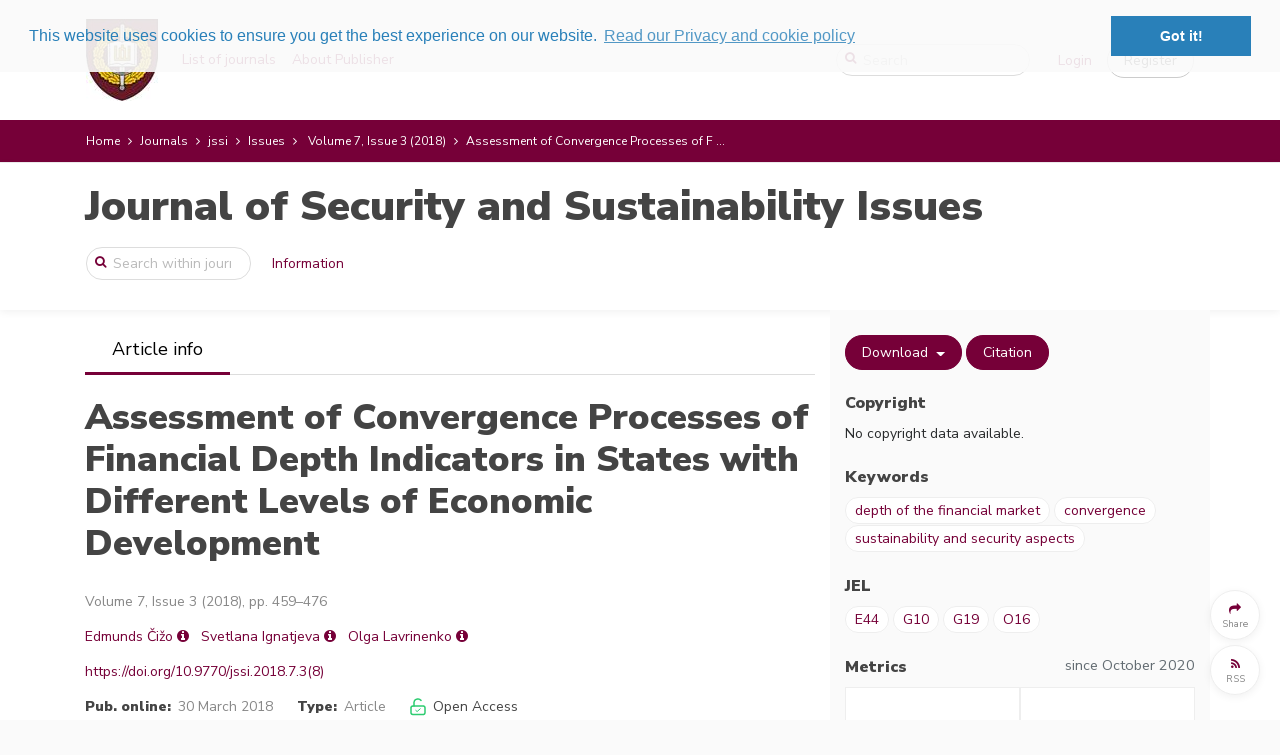

--- FILE ---
content_type: text/html; charset=UTF-8
request_url: https://journals.lka.lt/journal/jssi/article/1104/info
body_size: 10238
content:
<!DOCTYPE html>
<html lang="en">
    <head>
        <meta charset="utf-8">
        <meta name="viewport" content="width=device-width, initial-scale=1, shrink-to-fit=no">
        <meta name="csrf-token" content="RKuU5vcc4NLTyoypHGKumY3NNx7eivJ8n1DntKaB">

            <meta name="keywords" content="depth of the financial market, convergence, sustainability and security aspects "/>
    <meta name="description" content="Publisher: Generolo Jono Žemaičio Lietuvos karo akademija, Journal: Journal of Security and Sustainability Issues, Title: Assessment of Convergence Processes of Financial Depth Indicators in States with Different Levels of Economic Development, Authors: Edmunds Čižo, Svetlana Ignatjeva, Olga Lavrinenko  , Abstract: The aim of the research is to assess convergence processes of market financial depth indicators in states with low, lower middle, upper middle, and high incomes in the period 1993-2015. The relevance of the research is determined by the fact that the deepening of financial markets encourages the increase in the level of economic stability and security, making it possible to serve the growing streams of trans-border capital. Deeper markets are able to provide alternative sources of finance during crises of international liquidity limiting sharp fluctuations of asset prices and currency exchange rates. Globalization of the world economy determines qualitative changes in the development of the world financial market. This is reflected in the dissolving boundaries between its various segments, as a result of which, problems of certain states and segments of the economy significantly influence other states and segments. ">
    <meta name="abstract" content="The aim of the research is to assess convergence processes of market financial depth indicators in states with low, lower middle, upper middle, and high incomes in the period 1993-2015. The relevance of the research is determined by the fact that the deepening of financial markets encourages the increase in the level of economic stability and security, making it possible to serve the growing streams of trans-border capital. Deeper markets are able to provide alternative sources of finance during crises of international liquidity limiting sharp fluctuations of asset prices and currency exchange rates. Globalization of the world economy determines qualitative changes in the development of the world financial market. This is reflected in the dissolving boundaries between its various segments, as a result of which, problems of certain states and segments of the economy significantly influence other states and segments.">
    <meta name="url" content="https://journals.lka.lt/journal/jssi/article/1104">
    <meta name="identifier-URL" content="https://journals.lka.lt/journal/jssi/article/1104">

        <meta name="citation_doi" content="10.9770/jssi.2018.7.3(8)">
            <meta name="citation_title" content="Assessment of Convergence Processes of Financial Depth Indicators in States with Different Levels of Economic Development">
            <meta name="citation_publication_date" content="2018/03/30">
            <meta name="citation_year" content="2018">
            <meta name="citation_firstpage" content="459">
            <meta name="citation_lastpage" content="476">
            <meta name="citation_publisher" content="Generolo Jono Žemaičio Lietuvos karo akademija">
            <meta name="citation_journal_title" content="Journal of Security and Sustainability Issues">
            <meta name="citation_issn" content="2029-7017">
            <meta name="citation_issn" content="2029-7025">
            <meta name="citation_volume" content="7">
            <meta name="citation_issue" content="3">
            <meta name="citation_pdf_url" content="https://journals.lka.lt/journal/jssi/article/1104/file/pdf">
            <meta name="citation_fulltext_html_url" content="https://journals.lka.lt/journal/jssi/article/1104/text">
            <meta name="citation_abstract_html_url" content="https://journals.lka.lt/journal/jssi/article/1104">
            <meta name="dc.identifier" content="doi:10.9770/jssi.2018.7.3(8)">
            <meta name="citation_author" content="Čižo, Edmunds">
            <meta name="citation_author" content="Ignatjeva, Svetlana">
            <meta name="citation_author" content="Lavrinenko, Olga">
    
    <meta property="og:url" content="https://journals.lka.lt/journal/jssi/article/1104">
    <meta property="og:type" content="article">
    <meta property="og:title" content="Assessment of Convergence Processes of Financial Depth Indicators in States with Different Levels of Economic Development | Journal of Security and Sustainability Issues | Generolo Jono Žemaičio Lietuvos karo akademija">
    <meta property="og:image" content="https://journals.lka.lt/">
    <meta property="og:description" content="The aim of the research is to assess convergence processes of market financial depth indicators in states with low, lower middle, upper middle, and high incomes in the period 1993-2015. The relevance of the research is determined by the fact that the deepening of financial markets encourages the increase in the level of economic stability and security, making it possible to serve the growing streams of trans-border capital. Deeper markets are able to provide alternative sources of finance during crises of international liquidity limiting sharp fluctuations of asset prices and currency exchange rates. Globalization of the world economy determines qualitative changes in the development of the world financial market. This is reflected in the dissolving boundaries between its various segments, as a result of which, problems of certain states and segments of the economy significantly influence other states and segments.">




        <title>
                Assessment of Convergence Processes of Financial Depth Indicators in States with Different Levels of Economic Development
        </title>

        <link rel=icon href="https://journals.lka.lt/images/favicon.ico" sizes="16x16" type="image/vnd.microsoft.icon">

                <link href="/css/lka.css?id=36fc08f5183f008615b2" rel="stylesheet">
        
            <link rel="alternate" type="application/rss+xml" title="RSS Feed"
  href="https://journals.lka.lt/journal/jssi/feeds/latest" />
<link rel="alternate" type="application/atom+xml" title="Atom Feed"
  href="https://journals.lka.lt/journal/jssi/feeds/latest?format=atom" />



        
            
    <script type="text/javascript" async
        src="https://cdnjs.cloudflare.com/ajax/libs/mathjax/2.7.2/MathJax.js?config=TeX-AMS-MML_HTMLorMML">
    </script>
    <script type="text/x-mathjax-config">
        MathJax.Hub.Config({
            extensions: ["tex2jax.js", "mml2jax.js"],
            jax: ["input/TeX", "input/MathML", "output/HTML-CSS"],
            tex2jax: {
                inlineMath: [['$','$'], ['\\(','\\)']],
                displayMath: [ ["$$","$$"], ["\\[","\\]"] ],
                processEscapes: true
            },
            "HTML-CSS": {
                availableFonts: ["TeX"],
                linebreaks: { automatic: true }
            },
            MMLorHTML: {
                prefer: { Firefox: "HTML"}
            }
        });

        MathJax.Hub.Register.StartupHook("End",function () {
            fitComponentOverflow()
        });
    </script>
    

                    <script>
  (function(i,s,o,g,r,a,m){i['GoogleAnalyticsObject']=r;i[r]=i[r]||function(){
  (i[r].q=i[r].q||[]).push(arguments)},i[r].l=1*new Date();a=s.createElement(o),
  m=s.getElementsByTagName(o)[0];a.async=1;a.src=g;m.parentNode.insertBefore(a,m)
  })(window,document,'script','https://www.google-analytics.com/analytics.js','ga');
  ga('create', 'UA-173130913-1', 'auto');
  ga('send', 'pageview');
</script>
        
        <link rel="stylesheet" type="text/css" href="//cdnjs.cloudflare.com/ajax/libs/cookieconsent2/3.0.3/cookieconsent.min.css" />
<script src="//cdnjs.cloudflare.com/ajax/libs/cookieconsent2/3.0.3/cookieconsent.min.js"></script>
<script>
window.addEventListener("load", function(){
window.cookieconsent.initialise({
  "palette": {
    "popup": {
      "background": "rgba(250, 250, 250, 0.9)",
      "text": "#2980b9"
    },
    "button": {
      "background": "#2980b9"
    }
  },
  "position": "top",
  "content": {
    link: "Read our Privacy and cookie policy",
    href: "https://journals.lka.lt/privacy"
  }
})});
</script>
    </head>
    <body>
        <div id='app' class="bg-white">
            <header>

    <div class="top-header ">
    <div class="container full-width-container" style="padding-top: 0.5em; padding-bottom: 0.5em;">

    <nav class="navbar navbar-toggleable-md">

        <button class="btn navbar-toggler navbar-toggler-right" type="button" data-toggle="collapse" data-target="#navbarContent" aria-controls="navbarContent" aria-expanded="false" aria-label="Toggle navigation">
            <span class="navbar-toggler-icon navbar-toggler-icon-main"></span>
        </button>

                    <a class="navbar-brand"
                href="https://journals.lka.lt">
                                    <img class="brand-logo" style="max-height: 100px" src="https://journals.lka.lt/images/logos/publishers/lka.png" alt="Generolo Jono Žemaičio Lietuvos karo akademija logo"/>
                            </a>
        
        

        <div class="collapse navbar-collapse" id="navbarContent">
            <br class="hidden-lg-up" />
            <hr class="hidden-lg-up side-menu-hr" />
            <ul class="navbar-nav mr-auto" style="padding-right: 20px;">
                                                <li class="nav-item">
                        <a class="nav-link top-link"
                            href="https://journals.lka.lt/journals">List of journals</a>
                        <hr class="hidden-lg-up side-menu-hr" />
                    </li>
                                                                <li class="nav-item">
                            <a class="nav-link top-link"
                                                                href="/information/about-publisher">About Publisher
                            </a>
                            <hr class="hidden-lg-up side-menu-hr" />
                        </li>
                                                            </ul>

                            <form class="form-inline my-2 my-lg-0" method="GET" action="https://journals.lka.lt/search" style="margin-right: 2em;">
                    <div class="input-group search-group">
                        <span class="fa fa-search"></span>
                        <input
                            class="form-control"
                            placeholder="Search"
                            name="text"
                            type="search">
                    </div>
                </form>
            
                                                <div class="form-inline my-2 my-lg-0" style="flex-wrap: nowrap; ">
                        <a class="top-link" href="https://journals.lka.lt/login">Login</a>
                        <a class="btn btn-secondary rounded-button" role="button" href="https://journals.lka.lt/register" style="margin-left: 15px;"><span>Register</span></a>
                    </div>
                    <hr class="hidden-lg-up side-menu-hr" />
                                    </div>

    </nav>

    </div>
    </div>

    <div class="breadcrumb-container">
        <div class="container full-width-container">
                <ol class="breadcrumb">
    <li class="breadcrumb-item"><a href="https://journals.lka.lt">Home</a></li>
    <li class="breadcrumb-item"><a href="https://journals.lka.lt/journals">Journals</a></li>
            <li class="breadcrumb-item"><a href="https://journals.lka.lt/journal/jssi">jssi</a></li>
    

        <li class="breadcrumb-item"><a href="https://journals.lka.lt/journal/jssi/issues">Issues</a></li>
    <li class="breadcrumb-item">
        <a href="https://journals.lka.lt/journal/jssi/issue/60">Volume 7, Issue 3 (2018)
        </a>
    </li>
        <li class="breadcrumb-item active">Assessment of Convergence Processes of F ...</li>
</ol>


        </div>
    </div>

        <div class="content-header publication-content-header">
    <div class="container">
        <div class="row">
            <div class="col-lg-12">
                <h1>
                    <a class="publication-head" href="https://journals.lka.lt/journal/jssi">
                        Journal of Security and Sustainability Issues
                    </a>
                </h1>
            </div>
        </div>
        <div class="row">
            <nav class="navbar navbar-toggleable-md" style="width: 100%;">
                <button
                        id="journal-navbar-toggler"
                        class="btn navbar-toggler navbar-toggler-right rounded-button"
                        type="button"
                        data-toggle="collapse"
                        data-target="#navbarJournal"
                        aria-controls="navbarJournal"
                        aria-expanded="false"
                        aria-label="Toggle navigation"
                        style="display: none;">
                    <i id="down-icon" class="fa fa-2x fa-angle-down"></i>
                    <i id="up-icon" class="fa fa-2x fa-angle-up" style="display: none;"></i>
                </button>
                <form class="form-inline"
                      method="GET"
                      action="https://journals.lka.lt/journal/jssi/search">
                    <div class="input-group search-group publication-search">
                        <span class="fa fa-search"></span>
                        <input
                                class="form-control"
                                placeholder="Search within journal"
                                name="text"
                                type="search">
                    </div>
                </form>
                <div class="collapse navbar-collapse" id="navbarJournal">
                                            <a
                                class="btn mx-1 publication-button" 
                                href="/journal/jssi/information">
                            Information
                        </a>
                                                        </div>
            </nav>
        </div>
    </div>
</div>




</header>


            <div class="container">
                            </div>

            <div class="container">
                    <div class="row">
    <div id="main-panel" class="col-lg-8 article-info-left">
        <div class="row location-header">
    <div class="col-lg-12" style="display: flex;">
        <div style="flex: 1 1 auto;">
            <ul class="nav">
                <li class="nav-item
                    location-active
                    ">
                    <a class="nav-link" href="https://journals.lka.lt/journal/jssi/article/1104">Article info</a>
                </li>

                
                
                                <li class="nav-item dropdown d-md-none d-none">
                    <a class="nav-link dropdown-toggle" href="#" id="navbarDropdown" role="button" data-toggle="dropdown" aria-haspopup="true" aria-expanded="false">
                        More
                    </a>
                    <div class="dropdown-menu" aria-labelledby="navbarDropdown">
                        <a
                            class="dropdown-item d-none"
                            href="https://journals.lka.lt/journal/jssi/article/1104">Article info</a>
                        
                        
                                            </div>
                </li>
            </ul>
        </div>
        <div
            class="hidden-lg-up "
            style="flex: 0 0 60px;">
            <button type="button" class="btn button-circle secondary-hamburger" onclick="togglePanels()">
                <i class="fa fa-2x fa-angle-left"></i>
            </button>
        </div>
    </div>
</div>
<br/>



        <section>
    <div class="row">
    <div class="col-lg-12" style="display: flex;">
                    <div style="flex: 1 1 auto;"></div>
                <div
                class="hidden-xs-up"
                style="flex: 0 0 60px;">
            <button type="button" class="btn button-circle secondary-hamburger" onclick="togglePanels()">
                <i class="fa fa-2x fa-bars"></i>
            </button>
        </div>
    </div>
</div>


    <div class="row">
    <div class="col-lg-12">
        <div class="article-main-title">Assessment of Convergence Processes of Financial Depth Indicators in States with Different Levels of Economic Development        <span class="regular-font-size"></span>
        </div>
    </div>
</div>
<div class="row">
    <div class="col-lg-12">
            </div>
</div>




</section>

<section>
    <div class="row">
    <div class="col-lg-12 article-compound">
        Volume 7, Issue 3 (2018), pp. 459&ndash;476
            

    </div>
</div>


</section>

<section>
    <div style="padding-bottom: 1em">
            <span>
            <a title="Search for more publications by the author" href="https://journals.lka.lt/search?author=Edmunds%20%C4%8Ci%C5%BEo">Edmunds Čižo</a>
            <sup>
                                             </sup>
                                        <a
                    class="active-element"
                    data-toggle="popover"
                    data-html="true"
                    data-content='<div>
    <div>
        <strong>Edmunds Čižo</strong>
                <a
            title="Search for more publications by the author"
            href="https://journals.lka.lt/search?author=Edmunds%20%C4%8Ci%C5%BEo"><i
                class="fa fa-search"></i></a>
    </div>

    
        <br/>
    <div>
        <a
            title="Contact the author: edmunds@chemi-pharm.com"
            href="mailto:edmunds@chemi-pharm.com">
            edmunds@chemi-pharm.com
        </a>
    </div>
    
            <br/>
        Department of Economic and Sociology, Daugavpils University, Parades Str. 1-421, Daugavpils, LV-5401, Latvia&nbsp;<a
            title="Search for more publications from the affiliation"
            href="https://journals.lka.lt/search?affiliation=Department%20of%20Economic%20and%20Sociology%2C%20Daugavpils%20University%2C%20Parades%20Str.%201-421%2C%20Daugavpils%2C%20LV-5401%2C%20Latvia"><i
                class="fa fa-search"></i></a>    
</div>


'
                    data-placement="bottom">
                        <i title="View author details" class="fa fa-info-circle like-link"></i></a>
                    </span>
        &nbsp;
            <span>
            <a title="Search for more publications by the author" href="https://journals.lka.lt/search?author=Svetlana%20Ignatjeva">Svetlana Ignatjeva</a>
            <sup>
                                             </sup>
                                        <a
                    class="active-element"
                    data-toggle="popover"
                    data-html="true"
                    data-content='<div>
    <div>
        <strong>Svetlana Ignatjeva</strong>
                <a
            title="Search for more publications by the author"
            href="https://journals.lka.lt/search?author=Svetlana%20Ignatjeva"><i
                class="fa fa-search"></i></a>
    </div>

    
        <br/>
    <div>
        <a
            title="Contact the author: svetlana.ignatjeva@du.lv"
            href="mailto:svetlana.ignatjeva@du.lv">
            svetlana.ignatjeva@du.lv
        </a>
    </div>
    
            <br/>
        Computer Science Department, Daugavpils University, Parades Str. 1-413, Daugavpils, LV-5401, Latvia&nbsp;<a
            title="Search for more publications from the affiliation"
            href="https://journals.lka.lt/search?affiliation=Computer%20Science%20Department%2C%20Daugavpils%20University%2C%20Parades%20Str.%201-413%2C%20Daugavpils%2C%20LV-5401%2C%20Latvia"><i
                class="fa fa-search"></i></a>    
</div>


'
                    data-placement="bottom">
                        <i title="View author details" class="fa fa-info-circle like-link"></i></a>
                    </span>
        &nbsp;
            <span>
            <a title="Search for more publications by the author" href="https://journals.lka.lt/search?author=Olga%20Lavrinenko">Olga Lavrinenko</a>
            <sup>
                                             </sup>
                                        <a
                    class="active-element"
                    data-toggle="popover"
                    data-html="true"
                    data-content='<div>
    <div>
        <strong>Olga Lavrinenko</strong>
                <a
            title="Search for more publications by the author"
            href="https://journals.lka.lt/search?author=Olga%20Lavrinenko"><i
                class="fa fa-search"></i></a>
    </div>

    
        <br/>
    <div>
        <a
            title="Contact the author: olga.lavrinenko@du.lv"
            href="mailto:olga.lavrinenko@du.lv">
            olga.lavrinenko@du.lv
        </a>
    </div>
    
            <br/>
        Institute of Humanities and Social Sciences, Daugavpils University, Parades Str. 1-421, Daugavpils, LV-5401, Latvia&nbsp;<a
            title="Search for more publications from the affiliation"
            href="https://journals.lka.lt/search?affiliation=Institute%20of%20Humanities%20and%20Social%20Sciences%2C%20Daugavpils%20University%2C%20Parades%20Str.%201-421%2C%20Daugavpils%2C%20LV-5401%2C%20Latvia"><i
                class="fa fa-search"></i></a>    
</div>


'
                    data-placement="bottom">
                        <i title="View author details" class="fa fa-info-circle like-link"></i></a>
                    </span>
        &nbsp;
    
    </div>

<div class="modal fade" id="contributorsListModal" aria-labelledby="contributorsListModalLabel">
    <div class="modal-dialog modal-lg" role="document">
        <div class="modal-content">
            <div class="modal-header">
                <h4 class="modal-title" id="contributorsListModalLabel">Authors</h4>
                <input type="hidden" id="contributorsListItem" name="contributorsListItem" value=""/>
                &nbsp;
                <button type="button" class="close" data-dismiss="modal" aria-label="Close">
                    <span aria-hidden="true"><i class="fa fa-close"></i></span>
                </button>
            </div>
            <div class="modal-body">
                <div class="contributors-list pre-scrollable" id="contributorsList">
                    Placeholder
                </div>
            </div>
            <div class="modal-footer">
                <button type="button" class="btn btn-secondary" data-dismiss="modal">Close</button>
            </div>
        </div>
    </div>
</div>





</section>

<section>
    <div style="padding-bottom: 1em">
    <a target="_blank" href="https://doi.org/10.9770/jssi.2018.7.3(8)">https://doi.org/10.9770/jssi.2018.7.3(8)</a>
</div>


</section>

<section>
    <div class="row">
    <div class="col-lg-12">
                    <span class="article-field-name">Pub. online:</span> <span class="article-field-value">30 March 2018</span>
                &nbsp;&nbsp;&nbsp;&nbsp;
        <span class="article-field-name">Type:</span> <span class="article-field-value">Article</span>
        &nbsp;&nbsp;&nbsp;&nbsp;
                <span style="white-space: nowrap">
            <img class="access-icon"
                src="https://journals.lka.lt/images/icons/unlocked.svg"
                alt="Open access"
                title="Open access"><span class="article-field">Open Access</span>
        </span>
            </div>
    </div>


</section>

<section>
    </section>

<hr/>

<section>
    <div class="row">
    <div class="col-lg-12">
        <div class="row">
                                                            <div class="col-lg-3 col-6 col-sm-6">
                <span class="article-field-name">Published</span><br/><span class="article-field-value">30 March 2018</span>
            </div>
                    </div>
    </div>
</div>



</section>

<hr/>






        <section>
                    </section>

        <section>
            <div class="row html-preview">
        <div class="col-lg-12">
            <h4>Abstract</h4>
            <div class="html-preview">
                <div class="first para" id="idm56">The aim of the research is to assess convergence processes of market financial depth indicators in states with low, lower middle, upper middle, and high incomes in the period 1993-2015. The relevance of the research is determined by the fact that the deepening of financial markets encourages the increase in the level of economic stability and security, making it possible to serve the growing streams of trans-border capital. Deeper markets are able to provide alternative sources of finance during crises of international liquidity limiting sharp fluctuations of asset prices and currency exchange rates. Globalization of the world economy determines qualitative changes in the development of the world financial market. This is reflected in the dissolving boundaries between its various segments, as a result of which, problems of certain states and segments of the economy significantly influence other states and segments.</div>

            </div>
        </div>
    </div>
    <br/>


        </section>

        <section>
                    </section>

        <section>
                    </section>

        <section>
                    </section>

        <section>
            <div class="item-actions btn-grid">
        <span class="hidden-lg-up">
                    </span>
    <span class="dropdown">
        <button
            class="btn btn-primary dropdown-toggle rounded-button"
            type="button"
            title="Download article files"
            data-toggle="dropdown"
            aria-haspopup="true"
            aria-expanded="false">
            Download
        </button>
        <span class="dropdown-menu" aria-label="Download article files">
                            <a class="dropdown-item"
                    title="Download PDF"
                    href="https://journals.lka.lt/journal/jssi/article/1104/file/pdf">
                    PDF
                </a>
                                        <a class="dropdown-item"
                    title="Download XML"
                    href="https://journals.lka.lt/journal/jssi/article/1104/file/xml">
                    XML
                </a>
                    </span>
    </span>
    <span class="hidden-sm-down">
        <button
            type="button"
            class="btn btn-primary rounded-button"
            title="Export article citation"
            onclick="setExportCitationItems([1104]); $('#exportCitationModal').modal('show')">
            Citation
        </button>
        
            
            
            
            
            
        
    </span>
        </div>


        </section>
    </div>

    <div id="side-panel" class="col-lg-4 hidden-md-down article-info-right">
        <section>
            <div class="item-actions btn-grid">
        <span class="hidden-lg-up">
                    </span>
    <span class="dropdown">
        <button
            class="btn btn-primary dropdown-toggle rounded-button"
            type="button"
            title="Download article files"
            data-toggle="dropdown"
            aria-haspopup="true"
            aria-expanded="false">
            Download
        </button>
        <span class="dropdown-menu" aria-label="Download article files">
                            <a class="dropdown-item"
                    title="Download PDF"
                    href="https://journals.lka.lt/journal/jssi/article/1104/file/pdf">
                    PDF
                </a>
                                        <a class="dropdown-item"
                    title="Download XML"
                    href="https://journals.lka.lt/journal/jssi/article/1104/file/xml">
                    XML
                </a>
                    </span>
    </span>
    <span class="hidden-sm-down">
        <button
            type="button"
            class="btn btn-primary rounded-button"
            title="Export article citation"
            onclick="setExportCitationItems([1104]); $('#exportCitationModal').modal('show')">
            Citation
        </button>
        
            
            
            
            
            
        
    </span>
            <button
                type="button"
                class="hidden-lg-up btn button-circle secondary-hamburger pull-right toggle-panels-button"
                onclick="togglePanels()"
                style="display: none; margin-right: 10px; margin-top: -10px;">
            <i class="fa fa-2x fa-angle-right"></i>
        </button>
        </div>


        </section>

        <br/>

        <section>
                    </section>

        <section>
    <div class="side-section-heading">Copyright</div>
No copyright data available.<br/>

<div>
</div>

<div>
    <span class="text-muted"></span>
</div>


</section>

<section>
    <br>
    <div class="side-section-heading">Keywords</div>
            <a class="keyword inline" href="https://journals.lka.lt/search?keywords%5B%5D=1814">depth of the financial market</a>
            <a class="keyword inline" href="https://journals.lka.lt/search?keywords%5B%5D=1815">convergence</a>
            <a class="keyword inline" href="https://journals.lka.lt/search?keywords%5B%5D=1816">sustainability and security aspects</a>
    

</section>

<section>
    <br>
    <div class="side-section-heading">JEL</div>
            <a class="keyword inline" href="https://journals.lka.lt/search?classifications%5B%5D=132">E44</a>
            <a class="keyword inline" href="https://journals.lka.lt/search?classifications%5B%5D=133">G10</a>
            <a class="keyword inline" href="https://journals.lka.lt/search?classifications%5B%5D=134">G19</a>
            <a class="keyword inline" href="https://journals.lka.lt/search?classifications%5B%5D=135">O16</a>
        

</section>

<section>
    </section>

<br>

<section>
    <div class="side-section-heading">
    <div class="row">
        <div class="col">Metrics</div>
                    <div class="col col-auto text-muted font-weight-normal small-90">
                since October 2020
            </div>
            </div>
</div>

<div class="row">
    <div class="col-lg-12">
        <div class="table metrics-table">
                                                <div title="Total number of home page views">
                        <span class="card-title" style="padding: 0px;">1000</span><br>
                        <p><small><strong>Article info</strong><br>views</small></p>
                    </div>
                                                    <div title="Total number of full text page views">
                        <span class="card-title" style="padding: 0px;">0</span><br>
                        <p><small><strong>Full article</strong><br>views</small></p>
                    </div>
                                                        <div title="Total number of PDF downloads">
                    <span class="card-title" style="padding: 0px;">345</span><br>
                    <p><small><strong>PDF</strong><br>downloads</small></p>
                </div>
                                        <div title="Total number of XML downloads">
                    <span class="card-title" style="padding: 0px;">254</span><br>
                    <p><small><strong>XML</strong><br>downloads</small></p>
                </div>
                    </div>
    </div>
</div>


</section>


    </div>

</div>

<div class="modal fade" id="exportCitationModal" aria-labelledby="exportCitationModalLabel" tabindex="-1">
    <div class="modal-dialog modal-lg" role="document">
        <div class="modal-content">
            <div class="modal-header">
                <h4 class="modal-title" id="exportCitationModalLabel">Export citation</h4>
                <button type="button" class="close" data-dismiss="modal" aria-label="Close">
                    <span aria-hidden="true"><i class="fa fa-close"></i></span>
                </button>
            </div>
            <div class="modal-body">
                <h5>Copy and paste formatted citation</h5>
                <input type="hidden" id="exportCitationItems" name="exportCitationItems" value=""/>
                <div class="form-group">
                    <label class="control-label">Formatted citation</label>
                    <div class="citation-box pre-scrollable" id="formattedCitation">
                        Placeholder
                    </div>
                </div>
                <div class="form-group">
                    <label>Citation style</label>
                    <select id="citationStyle"
                            class="form-control select-filter"
                            name="citationStyle"
                            onchange="updateFormattedCitation()">
                                                    <option value="ams" selected>
                                AMS -- Americal Mathematical Society
                            </option>
                                                    <option value="apa" >
                                APA -- American Psychological Association 6th ed.
                            </option>
                                                    <option value="chicago" >
                                Chicago -- The Chicago Manual of Style 17th ed.
                            </option>
                                            </select>
                </div>

                <hr/>
                <h5>Download citation in file</h5>
                <div class="form-group">
                    <label>Export format</label>
                    <select id="exportFormat"
                            class="form-control select-filter"
                            name="exportFormat">
                                                    <option value="bibtex" selected>
                                BibTeX
                            </option>
                                                    <option value="ris" >
                                RIS
                            </option>
                                            </select>
                </div>
            </div>
            <div class="modal-footer">
                <button type="button" class="btn btn-primary mr-auto rounded-button" onclick="downloadExportedCitation()">Download</button>
                <button type="button" class="btn btn-secondary rounded-button" data-dismiss="modal">Close</button>
            </div>
        </div>
    </div>
</div>





    <script type="text/javascript" src="//s7.addthis.com/js/300/addthis_widget.js#pubid=ra-598334718f2c6466" async="async"></script>
<div class="floating-button-group">
    <div>
        <a role="button"
                class="btn btn-secondary button-circle
                addthis_button_more"
                title="Share">
            <p style="margin-top:10px">
                <i class="fa fa-share circle-icon"></i><br>
                <span class="circle-text">Share</span>
            </p>
        </a>
    </div>
            <div>
            <a role="button"
                    class="btn btn-secondary button-circle"
                    target="_blank"
                    type="application/rss+xml"
                    rel="alternate"
                    title="Journal newest articles RSS feed"
                    href="https://journals.lka.lt/journal/jssi/feeds/latest">
                <p style="margin-top:10px">
                    <i class="fa fa-rss circle-icon"></i><br>
                    <span class="circle-text">RSS</span>
                </p>
            </a>
        </div>
        <div id="to-top-container" style="display: none;">
        <button type="button"
                class="btn btn-secondary button-circle"
                title="Scroll to the top of page"
                onclick="$('html, body').animate({scrollTop:0}, 600);">
            <i class="fa fa-chevron-up circle-icon"></i><br>
            <span class="circle-text">To top</span>
        </button>
    </div>
</div>



            </div>

            
            <footer>
    <div class="dynamic-footer">
        <div class="container">
            <div class="row">
                                    <div class="col-lg-12 footer-block" style="overflow: hidden;
                                                    height: 50px;
                                                ">
                        <p><span style="font-family: arial, helvetica, sans-serif; font-size: 8pt;"><strong>Generolo Jono Žemaičio Lietuvos karo akademija </strong>&Scaron;ilo g. 5A., LT-10322 Vilnius, el.p: lka@mil.lt </span></p>
<p><span style="font-family: arial, helvetica, sans-serif; font-size: 8pt;"><strong>General Jonas Žemaitis Military Academy of Lithuania&nbsp; </strong></span><span style="font-family: arial, helvetica, sans-serif; font-size: 8pt;">&Scaron;ilo Str. 5A, LT-10322 Vilnius, Lithuania, </span><span style="font-family: arial, helvetica, sans-serif; font-size: 8pt;">e-mail: lka@mil.lt</span></p>
                    </div>
                            </div>
        </div>
    </div>
    <div class="static-footer">
        <div class="container">
                        <a href="https://publimill.vtex.lt">Powered by PubliMill</a>
                                    <span>&nbsp;&bull;&nbsp;</span>
                        <a href="https://journals.lka.lt/privacy">Privacy policy</a>
        </div>
    </div>
</footer>



        </div>

        <script>
            window.Laravel = {"csrfToken":"RKuU5vcc4NLTyoypHGKumY3NNx7eivJ8n1DntKaB"};
        </script>
        <script src="/js/app.js?id=ee35dd09b081a50f54f7"></script>
        <script src="/js/vendor.js?id=1ef1ff981ea3b2b6dedf"></script>
        <script src="/js/manifest.js?id=3c768977c2574a34506e"></script>

        
<script type="text/javascript">

    function fitOverflow(elementClass, className){
        $(elementClass).each(function(){
            if (this.offsetWidth < this.scrollWidth) {
                $(this).addClass(className);
            } else {
                $(this).removeClass(className);
            }
        });
    };

    function fitComponentOverflow() {
        fitOverflow(
            'div.panel.fig, div.panel.table-wrap, div.panel.disp-formula, div.statement.panel',
            'panel-overflow'
        )
    }

    var resizeTimer;

    $(window).on('resize', function(e) {
        clearTimeout(resizeTimer);
        resizeTimer = setTimeout(function() {
            fitComponentOverflow();
        }, 250);
    });

</script>

<script type='text/javascript'>
    $('#journal-navbar-toggler').click(function() {
        $('#down-icon').toggle();
        $('#up-icon').toggle();
    });
</script>
    <script type='text/javascript'>
    var medium = false;
    $(window).on('resize', setWindowWidth);
    setWindowWidth();

    function setWindowWidth()
    {
        var width = $(window).width();
        var side = $('#side-panel');
        if (width < 992 && width > 767) {
            medium = true;
            side.css({
                'height': 'auto',
                'width': '0',
                'position': 'absolute',
                'z-index': '1',
                'top': '0',
                'right': '0',
                'transition': '0.5s'
            });
        } else {
            medium = false;
            side.removeAttr("style");
        }
    }

    function togglePanels()
    {
        var main = $('#main-panel');
        var side = $('#side-panel');
        if (!side.is(":visible")) {
            if (!medium) {
                main.hide();
            }
            side.removeClass('hidden-md-down');
            $('.toggle-panels-button').show();
            side.show();
            if (medium) {
                side.width('400px');
            }
        } else {
            if (medium) {
                side.width('0px');
            }
            setTimeout(function (){
                side.hide();
                side.addClass('hidden-md-down');
                $('.toggle-panels-button').hide();
            }, 500);
            if (!medium) {
                main.show();
            }
        }
    }
</script>
    <script type='text/javascript'>
        window.onscroll = function() {
            if (document.body.scrollTop > 20 || document.documentElement.scrollTop > 20) {
                $('#to-top-container').slideDown();
            } else {
                $('#to-top-container').slideUp();
            }
        }
    </script>
    <script type='text/javascript'>
        function updateContributorsList() {
            $.get(
                'https://journals.lka.lt/list-contributors'
                    + '?'
                    + $('#contributorsListItem').val(),
                function(data) {
                    $('#contributorsList').html(data);
                }
            );
        };

        function setContributorsListItem(item) {
            $('#contributorsListItem').val('item=' + item);
        }

        $('#contributorsListModal').on('show.bs.modal', function (e) {
            updateContributorsList();
        });
    </script>
    <script type='text/javascript'>
        $(function () {
          $('[data-toggle="popover"]').popover({
            container: 'body'
          })
        })

        $('body').on('click', function (e) {
            $('[data-toggle="popover"]').each(function () {
                //the 'is' for buttons that trigger popups
                //the 'has' for icons within a button that triggers a popup
                if (!$(this).is(e.target) && $(this).has(e.target).length === 0 && $('.popover').has(e.target).length === 0) {
                    $(this).popover('hide');
                }
            });
        });

        // Popup position
        $("[data-toggle='popover']").on('inserted.bs.popover', function (e) {
            let boxWidth = $('.popover').outerWidth();
            let buttomPosition = $(this).offset().left + $(this).width() / 2;
            let left = buttomPosition - boxWidth / 2;
            let clientWidth = document.body.clientWidth;

            if (left < 0) {
                $(this).data('bs.popover').config.offset = '0, ' + left;
                $('.popover').attr("style", "--left-arrow:" + buttomPosition + "px");
            } else if (boxWidth + left > clientWidth) {
                if (boxWidth > clientWidth) {
                    $(this).data('bs.popover').config.offset = '0, ' + left;
                    $('.popover').attr("style", "--left-arrow:" + buttomPosition + "px");
                } else {
                    $(this).data('bs.popover').config.offset = '0, ' + (-(clientWidth - (boxWidth + left)));
                    $('.popover').attr("style", "--left-arrow:" + (boxWidth - (clientWidth - buttomPosition)) + "px");
                }
            } else {
                $(this).data('bs.popover').config.offset = '0, 0';
                $('.popover').attr("style", "--left-arrow:50%");
            }
        });
    </script>
    <script type='text/javascript'>
        function updateFormattedCitation() {
            $.get(
                'https://journals.lka.lt/format-citations'
                    + '?'
                    + $('#exportCitationItems').val()
                    + '&style='
                    + $('#citationStyle').val(),
                function(data) {
                    $('#formattedCitation').html(data['citations'].join('<br/><br/>'));
                }
            );
        };

        function downloadExportedCitation() {
            var path = 'https://journals.lka.lt/export-citations'
                + '?'
                + $('#exportCitationItems').val()
                + '&format='
                + $('#exportFormat').val();
            document.location.href = path;
        };

        function setExportCitationItems(items) {
            var queryItems = [];
            for (var i=0; i<items.length; i++) {
                queryItems.push('item[]=' + items[i]);
            }
            $('#exportCitationItems').val(queryItems.join('&'));
        }

        $('#exportCitationModal').on('show.bs.modal', function (e) {
            updateFormattedCitation();
        });
    </script>

        
    </body>
</html>




--- FILE ---
content_type: text/plain
request_url: https://www.google-analytics.com/j/collect?v=1&_v=j102&a=1590028551&t=pageview&_s=1&dl=https%3A%2F%2Fjournals.lka.lt%2Fjournal%2Fjssi%2Farticle%2F1104%2Finfo&ul=en-us%40posix&dt=Assessment%20of%20Convergence%20Processes%20of%20Financial%20Depth%20Indicators%20in%20States%20with%20Different%20Levels%20of%20Economic%20Development&sr=1280x720&vp=1280x720&_u=IEBAAEABAAAAACAAI~&jid=1481697079&gjid=392407588&cid=1082957160.1769069601&tid=UA-173130913-1&_gid=496830941.1769069601&_r=1&_slc=1&z=1127810783
body_size: -450
content:
2,cG-5QZEV31MZY